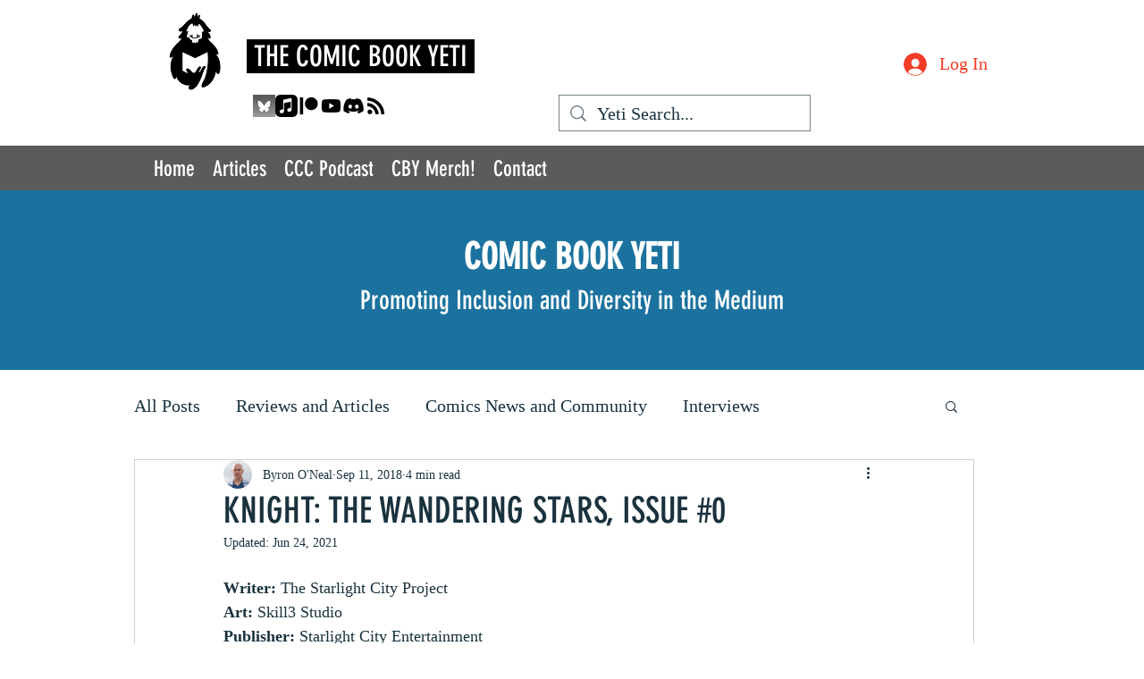

--- FILE ---
content_type: text/html; charset=utf-8
request_url: https://www.google.com/recaptcha/api2/aframe
body_size: 265
content:
<!DOCTYPE HTML><html><head><meta http-equiv="content-type" content="text/html; charset=UTF-8"></head><body><script nonce="bL4lMuhOA2DQbR8n-3QNYA">/** Anti-fraud and anti-abuse applications only. See google.com/recaptcha */ try{var clients={'sodar':'https://pagead2.googlesyndication.com/pagead/sodar?'};window.addEventListener("message",function(a){try{if(a.source===window.parent){var b=JSON.parse(a.data);var c=clients[b['id']];if(c){var d=document.createElement('img');d.src=c+b['params']+'&rc='+(localStorage.getItem("rc::a")?sessionStorage.getItem("rc::b"):"");window.document.body.appendChild(d);sessionStorage.setItem("rc::e",parseInt(sessionStorage.getItem("rc::e")||0)+1);localStorage.setItem("rc::h",'1768882376816');}}}catch(b){}});window.parent.postMessage("_grecaptcha_ready", "*");}catch(b){}</script></body></html>